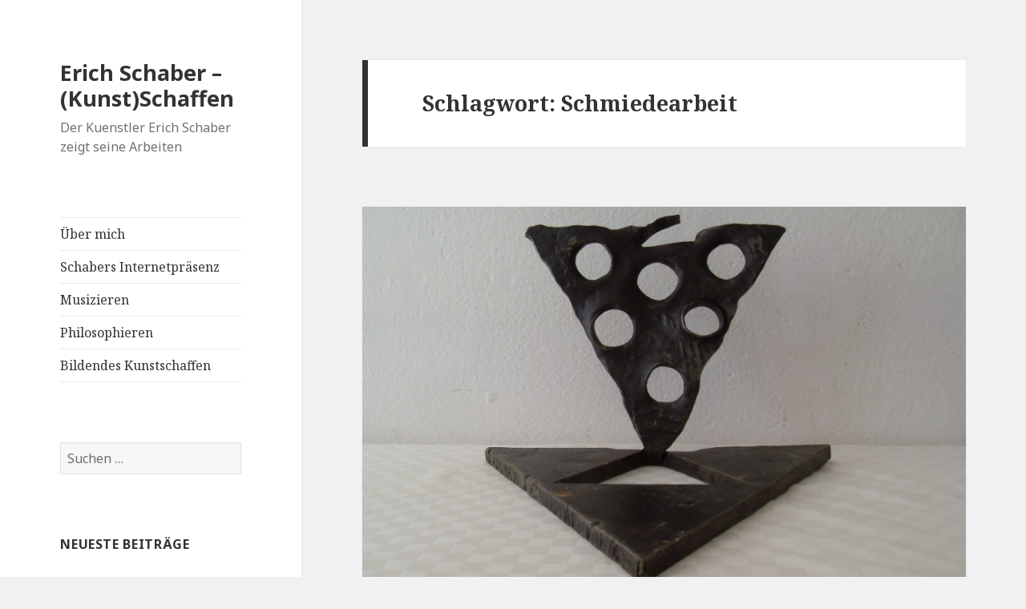

--- FILE ---
content_type: text/html; charset=UTF-8
request_url: http://www.schaber.at/?tag=schmiedearbeit
body_size: 5110
content:
<!DOCTYPE html>
<html lang="de" class="no-js">
<head>
	<meta charset="UTF-8">
	<meta name="viewport" content="width=device-width">
	<link rel="profile" href="https://gmpg.org/xfn/11">
	<link rel="pingback" href="http://www.schaber.at/xmlrpc.php">
	<!--[if lt IE 9]>
	<script src="http://www.schaber.at/wp-content/themes/twentyfifteen/js/html5.js?ver=3.7.0"></script>
	<![endif]-->
	<script>(function(html){html.className = html.className.replace(/\bno-js\b/,'js')})(document.documentElement);</script>
<title>Schmiedearbeit &#8211; Erich Schaber &#8211; (Kunst)Schaffen</title>
<meta name='robots' content='max-image-preview:large' />
<link rel='dns-prefetch' href='//fonts.googleapis.com' />
<link rel='dns-prefetch' href='//s.w.org' />
<link href='https://fonts.gstatic.com' crossorigin rel='preconnect' />
<link rel="alternate" type="application/rss+xml" title="Erich Schaber - (Kunst)Schaffen &raquo; Feed" href="http://www.schaber.at/?feed=rss2" />
<link rel="alternate" type="application/rss+xml" title="Erich Schaber - (Kunst)Schaffen &raquo; Kommentar-Feed" href="http://www.schaber.at/?feed=comments-rss2" />
<link rel="alternate" type="application/rss+xml" title="Erich Schaber - (Kunst)Schaffen &raquo; Schmiedearbeit Schlagwort-Feed" href="http://www.schaber.at/?feed=rss2&#038;tag=schmiedearbeit" />
		<script>
			window._wpemojiSettings = {"baseUrl":"https:\/\/s.w.org\/images\/core\/emoji\/13.1.0\/72x72\/","ext":".png","svgUrl":"https:\/\/s.w.org\/images\/core\/emoji\/13.1.0\/svg\/","svgExt":".svg","source":{"concatemoji":"http:\/\/www.schaber.at\/wp-includes\/js\/wp-emoji-release.min.js?ver=5.8.12"}};
			!function(e,a,t){var n,r,o,i=a.createElement("canvas"),p=i.getContext&&i.getContext("2d");function s(e,t){var a=String.fromCharCode;p.clearRect(0,0,i.width,i.height),p.fillText(a.apply(this,e),0,0);e=i.toDataURL();return p.clearRect(0,0,i.width,i.height),p.fillText(a.apply(this,t),0,0),e===i.toDataURL()}function c(e){var t=a.createElement("script");t.src=e,t.defer=t.type="text/javascript",a.getElementsByTagName("head")[0].appendChild(t)}for(o=Array("flag","emoji"),t.supports={everything:!0,everythingExceptFlag:!0},r=0;r<o.length;r++)t.supports[o[r]]=function(e){if(!p||!p.fillText)return!1;switch(p.textBaseline="top",p.font="600 32px Arial",e){case"flag":return s([127987,65039,8205,9895,65039],[127987,65039,8203,9895,65039])?!1:!s([55356,56826,55356,56819],[55356,56826,8203,55356,56819])&&!s([55356,57332,56128,56423,56128,56418,56128,56421,56128,56430,56128,56423,56128,56447],[55356,57332,8203,56128,56423,8203,56128,56418,8203,56128,56421,8203,56128,56430,8203,56128,56423,8203,56128,56447]);case"emoji":return!s([10084,65039,8205,55357,56613],[10084,65039,8203,55357,56613])}return!1}(o[r]),t.supports.everything=t.supports.everything&&t.supports[o[r]],"flag"!==o[r]&&(t.supports.everythingExceptFlag=t.supports.everythingExceptFlag&&t.supports[o[r]]);t.supports.everythingExceptFlag=t.supports.everythingExceptFlag&&!t.supports.flag,t.DOMReady=!1,t.readyCallback=function(){t.DOMReady=!0},t.supports.everything||(n=function(){t.readyCallback()},a.addEventListener?(a.addEventListener("DOMContentLoaded",n,!1),e.addEventListener("load",n,!1)):(e.attachEvent("onload",n),a.attachEvent("onreadystatechange",function(){"complete"===a.readyState&&t.readyCallback()})),(n=t.source||{}).concatemoji?c(n.concatemoji):n.wpemoji&&n.twemoji&&(c(n.twemoji),c(n.wpemoji)))}(window,document,window._wpemojiSettings);
		</script>
		<style>
img.wp-smiley,
img.emoji {
	display: inline !important;
	border: none !important;
	box-shadow: none !important;
	height: 1em !important;
	width: 1em !important;
	margin: 0 .07em !important;
	vertical-align: -0.1em !important;
	background: none !important;
	padding: 0 !important;
}
</style>
	<link rel='stylesheet' id='wp-block-library-css'  href='http://www.schaber.at/wp-includes/css/dist/block-library/style.min.css?ver=5.8.12' media='all' />
<style id='wp-block-library-theme-inline-css'>
#start-resizable-editor-section{display:none}.wp-block-audio figcaption{color:#555;font-size:13px;text-align:center}.is-dark-theme .wp-block-audio figcaption{color:hsla(0,0%,100%,.65)}.wp-block-code{font-family:Menlo,Consolas,monaco,monospace;color:#1e1e1e;padding:.8em 1em;border:1px solid #ddd;border-radius:4px}.wp-block-embed figcaption{color:#555;font-size:13px;text-align:center}.is-dark-theme .wp-block-embed figcaption{color:hsla(0,0%,100%,.65)}.blocks-gallery-caption{color:#555;font-size:13px;text-align:center}.is-dark-theme .blocks-gallery-caption{color:hsla(0,0%,100%,.65)}.wp-block-image figcaption{color:#555;font-size:13px;text-align:center}.is-dark-theme .wp-block-image figcaption{color:hsla(0,0%,100%,.65)}.wp-block-pullquote{border-top:4px solid;border-bottom:4px solid;margin-bottom:1.75em;color:currentColor}.wp-block-pullquote__citation,.wp-block-pullquote cite,.wp-block-pullquote footer{color:currentColor;text-transform:uppercase;font-size:.8125em;font-style:normal}.wp-block-quote{border-left:.25em solid;margin:0 0 1.75em;padding-left:1em}.wp-block-quote cite,.wp-block-quote footer{color:currentColor;font-size:.8125em;position:relative;font-style:normal}.wp-block-quote.has-text-align-right{border-left:none;border-right:.25em solid;padding-left:0;padding-right:1em}.wp-block-quote.has-text-align-center{border:none;padding-left:0}.wp-block-quote.is-large,.wp-block-quote.is-style-large{border:none}.wp-block-search .wp-block-search__label{font-weight:700}.wp-block-group.has-background{padding:1.25em 2.375em;margin-top:0;margin-bottom:0}.wp-block-separator{border:none;border-bottom:2px solid;margin-left:auto;margin-right:auto;opacity:.4}.wp-block-separator:not(.is-style-wide):not(.is-style-dots){width:100px}.wp-block-separator.has-background:not(.is-style-dots){border-bottom:none;height:1px}.wp-block-separator.has-background:not(.is-style-wide):not(.is-style-dots){height:2px}.wp-block-table thead{border-bottom:3px solid}.wp-block-table tfoot{border-top:3px solid}.wp-block-table td,.wp-block-table th{padding:.5em;border:1px solid;word-break:normal}.wp-block-table figcaption{color:#555;font-size:13px;text-align:center}.is-dark-theme .wp-block-table figcaption{color:hsla(0,0%,100%,.65)}.wp-block-video figcaption{color:#555;font-size:13px;text-align:center}.is-dark-theme .wp-block-video figcaption{color:hsla(0,0%,100%,.65)}.wp-block-template-part.has-background{padding:1.25em 2.375em;margin-top:0;margin-bottom:0}#end-resizable-editor-section{display:none}
</style>
<link rel='stylesheet' id='twentyfifteen-fonts-css'  href='https://fonts.googleapis.com/css?family=Noto+Sans%3A400italic%2C700italic%2C400%2C700%7CNoto+Serif%3A400italic%2C700italic%2C400%2C700%7CInconsolata%3A400%2C700&#038;subset=latin%2Clatin-ext&#038;display=fallback' media='all' />
<link rel='stylesheet' id='genericons-css'  href='http://www.schaber.at/wp-content/themes/twentyfifteen/genericons/genericons.css?ver=20201208' media='all' />
<link rel='stylesheet' id='twentyfifteen-style-css'  href='http://www.schaber.at/wp-content/themes/twentyfifteen/style.css?ver=20201208' media='all' />
<link rel='stylesheet' id='twentyfifteen-block-style-css'  href='http://www.schaber.at/wp-content/themes/twentyfifteen/css/blocks.css?ver=20190102' media='all' />
<!--[if lt IE 9]>
<link rel='stylesheet' id='twentyfifteen-ie-css'  href='http://www.schaber.at/wp-content/themes/twentyfifteen/css/ie.css?ver=20170916' media='all' />
<![endif]-->
<!--[if lt IE 8]>
<link rel='stylesheet' id='twentyfifteen-ie7-css'  href='http://www.schaber.at/wp-content/themes/twentyfifteen/css/ie7.css?ver=20141210' media='all' />
<![endif]-->
<script src='http://www.schaber.at/wp-includes/js/jquery/jquery.min.js?ver=3.6.0' id='jquery-core-js'></script>
<script src='http://www.schaber.at/wp-includes/js/jquery/jquery-migrate.min.js?ver=3.3.2' id='jquery-migrate-js'></script>
<link rel="https://api.w.org/" href="http://www.schaber.at/index.php?rest_route=/" /><link rel="alternate" type="application/json" href="http://www.schaber.at/index.php?rest_route=/wp/v2/tags/11" /><link rel="EditURI" type="application/rsd+xml" title="RSD" href="http://www.schaber.at/xmlrpc.php?rsd" />
<link rel="wlwmanifest" type="application/wlwmanifest+xml" href="http://www.schaber.at/wp-includes/wlwmanifest.xml" /> 
<meta name="generator" content="WordPress 5.8.12" />
<style id="sccss">/* Füge hier Dein eigenes CSS ein */

/** entfernt den footer mit dem Text Stolz mit Wordpress usw.. **/
.site-info {display: none;}

/** blendet Autor, Datum und Category bei Beiträgen aus ***/
.entry-footer {
    display: none;
}</style></head>

<body class="archive tag tag-schmiedearbeit tag-11 wp-embed-responsive">
<div id="page" class="hfeed site">
	<a class="skip-link screen-reader-text" href="#content">Zum Inhalt springen</a>

	<div id="sidebar" class="sidebar">
		<header id="masthead" class="site-header" role="banner">
			<div class="site-branding">
										<p class="site-title"><a href="http://www.schaber.at/" rel="home">Erich Schaber &#8211; (Kunst)Schaffen</a></p>
												<p class="site-description">Der Kuenstler Erich Schaber zeigt seine Arbeiten</p>
										<button class="secondary-toggle">Menü und Widgets</button>
			</div><!-- .site-branding -->
		</header><!-- .site-header -->

			<div id="secondary" class="secondary">

					<nav id="site-navigation" class="main-navigation" role="navigation">
				<div class="menu-menue-container"><ul id="menu-menue" class="nav-menu"><li id="menu-item-10" class="menu-item menu-item-type-post_type menu-item-object-page menu-item-10"><a href="http://www.schaber.at/?page_id=2">Über mich</a></li>
<li id="menu-item-28" class="menu-item menu-item-type-post_type menu-item-object-page menu-item-28"><a href="http://www.schaber.at/?page_id=26">Schabers Internetpräsenz</a></li>
<li id="menu-item-61" class="menu-item menu-item-type-post_type menu-item-object-page menu-item-61"><a href="http://www.schaber.at/?page_id=51">Musizieren</a></li>
<li id="menu-item-86" class="menu-item menu-item-type-post_type menu-item-object-page menu-item-86"><a href="http://www.schaber.at/?page_id=67">Philosophieren</a></li>
<li id="menu-item-89" class="menu-item menu-item-type-post_type menu-item-object-page menu-item-89"><a href="http://www.schaber.at/?page_id=88">Bildendes Kunstschaffen</a></li>
</ul></div>			</nav><!-- .main-navigation -->
		
		
					<div id="widget-area" class="widget-area" role="complementary">
				<aside id="search-2" class="widget widget_search"><form role="search" method="get" class="search-form" action="http://www.schaber.at/">
				<label>
					<span class="screen-reader-text">Suche nach:</span>
					<input type="search" class="search-field" placeholder="Suchen …" value="" name="s" />
				</label>
				<input type="submit" class="search-submit screen-reader-text" value="Suchen" />
			</form></aside>
		<aside id="recent-posts-2" class="widget widget_recent_entries">
		<h2 class="widget-title">Neueste Beiträge</h2><nav role="navigation" aria-label="Neueste Beiträge">
		<ul>
											<li>
					<a href="http://www.schaber.at/?p=142">&#8222;Refugees on Rails&#8220; geschmiedet von Erich Schaber</a>
									</li>
											<li>
					<a href="http://www.schaber.at/?p=81">Erziehung als ernstes Spiel &#8211; Vexierspielpädagogik</a>
									</li>
											<li>
					<a href="http://www.schaber.at/?p=39">Fahrradgrafik</a>
									</li>
											<li>
					<a href="http://www.schaber.at/?p=15">Kremser Fischerturm</a>
									</li>
											<li>
					<a href="http://www.schaber.at/?p=12">Weintraube</a>
									</li>
					</ul>

		</nav></aside><aside id="archives-2" class="widget widget_archive"><h2 class="widget-title">Archiv</h2><nav role="navigation" aria-label="Archiv">
			<ul>
					<li><a href='http://www.schaber.at/?m=202201'>Januar 2022</a></li>
	<li><a href='http://www.schaber.at/?m=201509'>September 2015</a></li>
	<li><a href='http://www.schaber.at/?m=201508'>August 2015</a></li>
			</ul>

			</nav></aside><aside id="categories-2" class="widget widget_categories"><h2 class="widget-title">Kategorien</h2><nav role="navigation" aria-label="Kategorien">
			<ul>
					<li class="cat-item cat-item-20"><a href="http://www.schaber.at/?cat=20">Aktionskunst</a>
</li>
	<li class="cat-item cat-item-1"><a href="http://www.schaber.at/?cat=1">Allgemein</a>
</li>
	<li class="cat-item cat-item-14"><a href="http://www.schaber.at/?cat=14">Architektur</a>
</li>
	<li class="cat-item cat-item-8"><a href="http://www.schaber.at/?cat=8">Schmiedearbeiten</a>
</li>
			</ul>

			</nav></aside>			</div><!-- .widget-area -->
		
	</div><!-- .secondary -->

	</div><!-- .sidebar -->

	<div id="content" class="site-content">

	<section id="primary" class="content-area">
		<main id="main" class="site-main" role="main">

		
			<header class="page-header">
				<h1 class="page-title">Schlagwort: <span>Schmiedearbeit</span></h1>			</header><!-- .page-header -->

			
<article id="post-12" class="post-12 post type-post status-publish format-standard has-post-thumbnail hentry category-schmiedearbeiten tag-kunstwerk tag-plastik tag-schmiedearbeit tag-traube tag-wein">
	
	<a class="post-thumbnail" href="http://www.schaber.at/?p=12" aria-hidden="true">
		<img width="825" height="510" src="http://www.schaber.at/wp-content/uploads/2015/08/Weintraube-825x510.jpg" class="attachment-post-thumbnail size-post-thumbnail wp-post-image" alt="Weintraube" loading="lazy" />	</a>

		
	<header class="entry-header">
		<h2 class="entry-title"><a href="http://www.schaber.at/?p=12" rel="bookmark">Weintraube</a></h2>	</header><!-- .entry-header -->

	<div class="entry-content">
		<p>Diese Traube habe ich aus einem dicken Blechstück handgeschmiedet. Das der Basis entnommene Dreieck wurde im warmen Zustand hochgeklappt und mit dem Schmiedehammer auf die doppelte Fläche gebreitet sowie gelocht.</p>
	</div><!-- .entry-content -->

	
	<footer class="entry-footer">
		<span class="posted-on"><span class="screen-reader-text">Veröffentlicht am </span><a href="http://www.schaber.at/?p=12" rel="bookmark"><time class="entry-date published" datetime="2015-08-29T15:05:17+02:00">29. August 2015</time><time class="updated" datetime="2015-09-20T18:57:50+02:00">20. September 2015</time></a></span><span class="byline"><span class="author vcard"><span class="screen-reader-text">Autor </span><a class="url fn n" href="http://www.schaber.at/?author=2">Erich Schaber</a></span></span><span class="cat-links"><span class="screen-reader-text">Kategorien </span><a href="http://www.schaber.at/?cat=8" rel="category">Schmiedearbeiten</a></span><span class="tags-links"><span class="screen-reader-text">Schlagwörter </span><a href="http://www.schaber.at/?tag=kunstwerk" rel="tag">Kunstwerk</a>, <a href="http://www.schaber.at/?tag=plastik" rel="tag">Plastik</a>, <a href="http://www.schaber.at/?tag=schmiedearbeit" rel="tag">Schmiedearbeit</a>, <a href="http://www.schaber.at/?tag=traube" rel="tag">Traube</a>, <a href="http://www.schaber.at/?tag=wein" rel="tag">Wein</a></span><span class="comments-link"><a href="http://www.schaber.at/?p=12#respond">Schreibe einen Kommentar<span class="screen-reader-text"> zu Weintraube</span></a></span>			</footer><!-- .entry-footer -->

</article><!-- #post-12 -->

		</main><!-- .site-main -->
	</section><!-- .content-area -->


	</div><!-- .site-content -->

	<footer id="colophon" class="site-footer" role="contentinfo">
		<div class="site-info">
									<a href="https://de.wordpress.org/" class="imprint">
				Stolz präsentiert von WordPress			</a>
		</div><!-- .site-info -->
	</footer><!-- .site-footer -->

</div><!-- .site -->

<script src='http://www.schaber.at/wp-content/themes/twentyfifteen/js/skip-link-focus-fix.js?ver=20141028' id='twentyfifteen-skip-link-focus-fix-js'></script>
<script id='twentyfifteen-script-js-extra'>
var screenReaderText = {"expand":"<span class=\"screen-reader-text\">Untermen\u00fc anzeigen<\/span>","collapse":"<span class=\"screen-reader-text\">Untermen\u00fc verbergen<\/span>"};
</script>
<script src='http://www.schaber.at/wp-content/themes/twentyfifteen/js/functions.js?ver=20171218' id='twentyfifteen-script-js'></script>
<script src='http://www.schaber.at/wp-includes/js/wp-embed.min.js?ver=5.8.12' id='wp-embed-js'></script>

</body>
</html>
